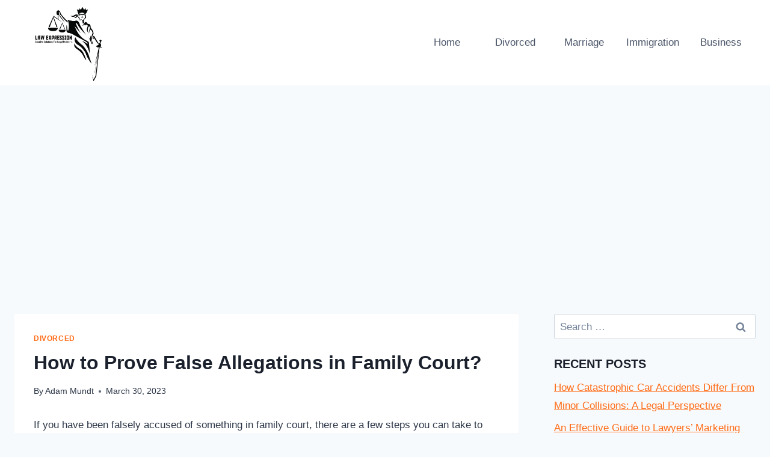

--- FILE ---
content_type: text/html; charset=utf-8
request_url: https://www.google.com/recaptcha/api2/aframe
body_size: 248
content:
<!DOCTYPE HTML><html><head><meta http-equiv="content-type" content="text/html; charset=UTF-8"></head><body><script nonce="PduC3Pl-RKrrZTUZ07iwWQ">/** Anti-fraud and anti-abuse applications only. See google.com/recaptcha */ try{var clients={'sodar':'https://pagead2.googlesyndication.com/pagead/sodar?'};window.addEventListener("message",function(a){try{if(a.source===window.parent){var b=JSON.parse(a.data);var c=clients[b['id']];if(c){var d=document.createElement('img');d.src=c+b['params']+'&rc='+(localStorage.getItem("rc::a")?sessionStorage.getItem("rc::b"):"");window.document.body.appendChild(d);sessionStorage.setItem("rc::e",parseInt(sessionStorage.getItem("rc::e")||0)+1);localStorage.setItem("rc::h",'1768957580808');}}}catch(b){}});window.parent.postMessage("_grecaptcha_ready", "*");}catch(b){}</script></body></html>